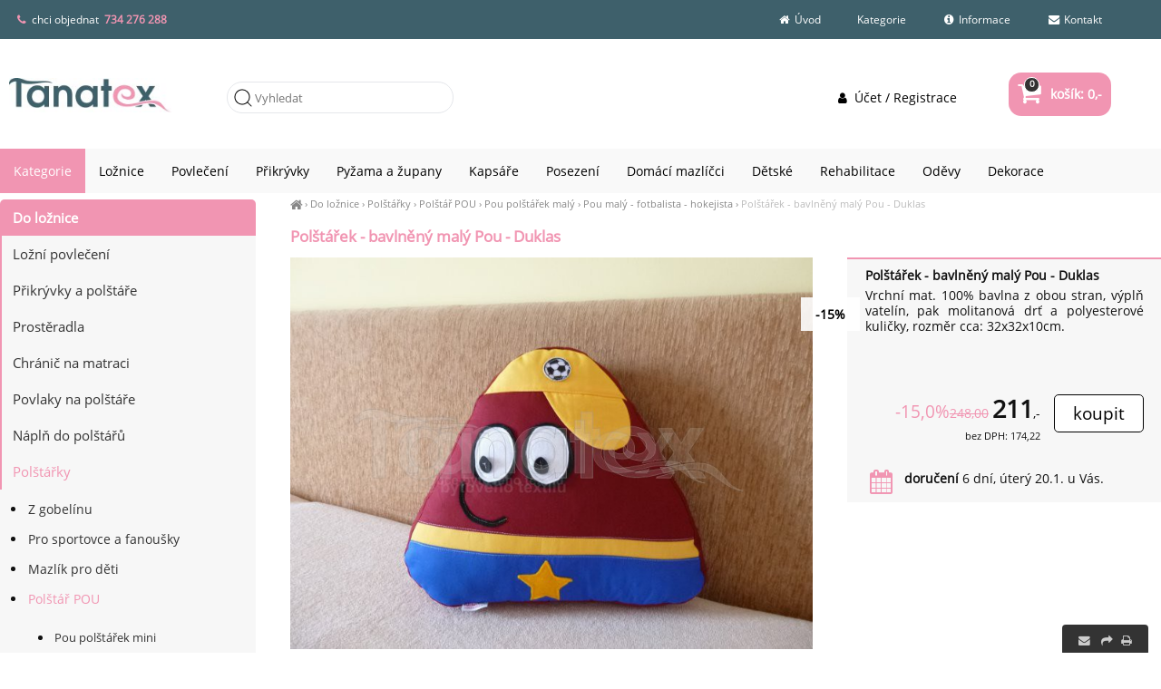

--- FILE ---
content_type: text/html; charset=UTF-8
request_url: https://tanatex.cz/polstarek-bavlneny-maly-pou-duklas
body_size: 3648
content:
<!DOCTYPE html><html lang='cs'><head><meta charset='utf-8'><title>Polštářek - bavlněný malý Pou - Duklas | Polštářky » Polštář POU » Pou polštářek malý » Pou malý - fotbalista - hokejista - TanaTex</title><meta name='keywords' content='polštářek, bavlněný, malý, pou'><meta name='description' content='Polštářek - bavlněný malý Pou - Duklas - Vrchní mat. 100% bavlna z obou stran, výplň vatelín, pak molitanová drť a polyesterové kuličky'><meta name='author' content='Insion.cz'><meta name='robots' content='index, follow'><meta name='viewport' content='width=device-width,initial-scale=1'><link href='/style.9078.css' rel='stylesheet'><meta property='og:description' content='Polštářek - bavlněný malý Pou - Duklas - Vrchní mat. 100% bavlna z obou stran, výplň vatelín, pak molitanová drť a polyesterové kuličky'><meta property='og:title' content='Polštářek - bavlněný malý Pou - Duklas | Polštářky » Polštář POU » Pou polštářek malý » Pou malý - fotbalista - hokejista'><meta property='og:url' content='https://tanatex.cz/polstarek-bavlneny-maly-pou-duklas'><meta property='og:type' content='product'><meta property='og:image' content='https://tanatex.cz/files/POLSTARKY/P1020944.JPG'><meta property='og:image:width' content='400'><meta property='og:image:height' content='400'><link rel='manifest' href='/manifest.json'><link href='/favicon.ico' rel='icon'><link href='/apple-touch-icon.png' rel='apple-touch-icon'><meta name='theme-color' content='#DD137B'></head><body><div id=main><div id=cont><div id=path><a href='/' title='tanatex.cz'><em class='fa fa-home fa-lg'> </em></a> › <a href='/do-loznice/' title='Do ložnice '>Do ložnice</a> › <a href='/polstarky/' title='Polštářky polštář na sedačku, polštářek 45x45, 40x40, bavlna'>Polštářky</a> › <a href='/polstar-pou/' title='Polštář POU polštáře-k pou,šití pou dle přání, pou polštářek,'>Polštář POU</a> › <a href='/pou-polstarek-maly/' title='Pou polštářek malý pou s ušima, pou jako dárek, pou na spaní'>Pou polštářek malý</a> › <a href='/pou-maly-fotbalista-hokejista/' title='Pou malý - fotbalista - hokejista pou s ušima, pou jako dárek, pou na spaní'>Pou malý - fotbalista - hokejista</a> › <a class=cg href='/polstarek-bavlneny-maly-pou-duklas' title='Polštářek - bavlněný malý Pou - Duklas - Pou malý - fotbalista - hokejista'>Polštářek - bavlněný malý Pou - Duklas</a></div><h1>Polštářek - bavlněný malý Pou - Duklas</h1><img src='/files/POLSTARKY/P1020944.JPG' alt='Polštářek - bavlněný malý Pou - Duklas - Pou malý - fotbalista - hokejista' title='Polštářky - Polštář POU - Pou polštářek malý - Pou malý - fotbalista - hokejista - Polštářek - bavlněný malý Pou - Duklas' width='400' height='300' id=im><div class=dt><p><strong>Polštářek - bavlněný malý Pou - Duklas </strong></p><p>Vrchní mat. 100% bavlna z obou stran, výplň vatelín, pak molitanová drť a polyesterové kuličky, rozměr cca: 32x32x10cm.</p> <span class=d>-15%</span><br><br><div class=ar><br><div class='red big ar'>-15,0% </div><input type=button value=koupit class='butt frml big' id='i36048v1'><del class=red>248,00</del> <var class=nw>211</var>,-<br><small>bez DPH: 174,22</small></div><br><div><pre class="fa fa-calendar fa-2x fa-fw pull-left"></pre><span class=b>doručení</span> 6 dní, úterý 20.1. u Vás.</div></div><div id=transp class=dt><br><div onclick="ad('/modules/question.php')" class="hand"><pre class="fa fa-question-circle fa-fw pull-left fa-2x"></pre> máte <strong>dotaz? </strong></div><br><div><pre class="fa fa-bookmark fa-fw pull-left fa-2x"></pre><strong>garance </strong>spokojenosti, vrácení peněz.</div><br><div class="hand" onclick="sl(1)"><pre class="fa fa-facebook-square fa-fw fa-2x"></pre><pre class="fa fa-twitter-square fa-fw fa-2x"></pre><pre class="fa fa-pinterest fa-fw fa-2x"></pre><pre class="fa fa-envelope fa-fw fa-2x"></pre>sdílejte</div><br></div><br><br><h2>Polštářky » Polštář POU » Pou polštářek malý » Pou malý - fotbalista - hokejista » Polštářek - bavlněný malý Pou - Duklas</h2><p><a href="Javascript:ShowFoto('/files/POLSTARKY/P1010959.JPG',1)"><img alt="" height="96" src="/files/POLSTARKY/._P1010959.JPG" width="96"></a></p><br class=cb><a href='/pou-maly-fotbalista-hokejista/' class=fr title='Pou malý - fotbalista - hokejista TanaTex'><pre class="fa fa-chevron-circle-left fa-lg"></pre> přejít na Pou malý - fotbalista - hokejista </a><div id=toppage class='hand ar' title='Nahoru' onclick='scrolltomy(0)'><em class='fa fa-lg fa-chevron-up'></em><br><br></div><br><hr><h3>Polštářek - bavlněný malý Pou - Duklas </h3>Také Vás může u <em>Polštářek - bavlněný malý Pou - Duklas</em> zajímat:<br><div class='it it3'><div class=in><a href='/polstarek-bavlneny-maly-pou-slavius' title='Polštářek - bavlněný malý Pou - Slávius 36050'><img src='/files/POLSTARKY/._slavius_maly.JPG' alt='Polštářek - bavlněný malý Pou - Slávius' title='Polštářky Polštář POU Pou polštářek malý Pou malý fotbalista hokejista - Polštářek - bavlněný malý Pou - Slávius'><h2>Polštářek - bavlněný malý Pou - Slávius </h2></a><p>Vrchní mat. 100% bavlna z obou stran, výplň vatelín, pak molitanová drť a polyesterové kuličky, rozměr cca: 32x32x10cm.<span class=d>-15%</span></p></div><p class=add>úterý 20.1. u Vás</p><input type=button value=koupit class=butt id='i36050v1'><div class=pr><del class=red>248,00</del> <var>211</var>,-<br>174,22</div> </div><div class='it it3'><div class=in><a href='/polstarek-bavlneny-maly-pou-kometak-z-brna' title='Polštářek - bavlněný malý Pou - Komeťák z Brna 36802'><img src='/files/POLSTARKY/._P1030137.JPG' alt='Polštářek - bavlněný malý Pou - Komeťák z Brna' title='Polštářky Polštář POU Pou polštářek malý Pou malý fotbalista hokejista - Polštářek - bavlněný malý Pou - Komeťák z Brna'><h2>Polštářek - bavlněný malý Pou - Komeťák z Brna </h2></a><p>Vrchní mat. 100% bavlna z obou stran, výplň vatelín, pak molitanová drť a polyesterové kuličky, rozměr cca: 32x32x10cm.<span class=d>-15%</span></p></div><p class=add>úterý 20.1. u Vás</p><input type=button value=koupit class=butt id='i36802v1'><div class=pr><del class=red>248,00</del> <var>211</var>,-<br>174,22</div> </div><div class='it it3'><div class=in><a href='/polstarek-bavlneny-maly-pou-plzenak' title='Polštářek - bavlněný malý Pou Plzeňák 37386'><img src='/files/POLSTARKY/._P1030229.JPG' alt='Polštářek - bavlněný malý Pou Plzeňák' title='Polštářky Polštář POU Pou polštářek malý Pou malý fotbalista hokejista - Polštářek - bavlněný malý Pou Plzeňák'><h2>Polštářek - bavlněný malý Pou Plzeňák </h2></a><p>Vrchní mat. 100% bavlna z obou stran, výplň vatelín, pak molitanová drť a polyesterové kuličky, rozměr cca: 32x32x10cm.<span class=d>-15%</span></p></div><p class=add>úterý 20.1. u Vás</p><input type=button value=koupit class=butt id='i37386v1'><div class=pr><del class=red>248,00</del> <var>211</var>,-<br>174,22</div> </div><br class=cb><br><span itemscope itemtype="http://schema.org/Product"> <meta itemprop="image" content='https://tanatex.cz/files/POLSTARKY/P1020944.JPG'> <meta itemprop="name" content="Polštářek - bavlněný malý Pou - Duklas"> <meta itemprop="description" content="<p>Vrchní mat. 100% bavlna z obou stran, výplň vatelín, pak molitanová drť a polyesterové kuličky, rozměr cca: 32x32x10cm.</p>"> <span itemprop="offers" itemscope itemtype="http://schema.org/Offer"><meta itemprop="price" content="211"><meta itemprop="priceCurrency" content="CZK"><meta itemprop="availability" content="InStock"><meta itemprop="priceValidUntil" content="2026-01-12"><meta itemprop="url" content="https://tanatex.cz/polstarek-bavlneny-maly-pou-duklas"> </span></span></div><div id=l><h2><a href='/do-loznice/' title='Do ložnice '>Do ložnice</a></h2><ul class=m><li><a title='Ložní povlečení bavlněné i krepové povlečení, povlečení 3D' href='/lozni-povleceni/'>Ložní povlečení</a><li><a title='Přikrývky a polštáře - deky, peřiny, soupravy' href='/prikryvky-polstare/'>Přikrývky a polštáře</a><li><a title='Prostěradla prostěradla, prostěradla 180x200, prostěradla 140x200' href='/prosteradla/'>Prostěradla</a><li><a title='Chránič na matraci chrániče matrací, na matrace,' href='/chranic-na-matraci/'>Chránič na matraci</a><li><a title='Povlaky na polštáře 70x90, zapínání na zip, bavlna' href='/povlaky-na-polstare/'>Povlaky na polštáře</a><li><a title='Náplň do polštářů ' href='/napln-do-polstaru/'>Náplň do polštářů</a><li><a title='Polštářky polštář na sedačku, polštářek 45x45, 40x40, bavlna' href='/polstarky/' class=mark>Polštářky</a><ul><li><a title='Z gobelínu pro pivaře, pro vinaře, pro pijáky' href='/z-gobelinu/'>Z gobelínu</a><li><a title='Pro sportovce a fanoušky fotbalový dres, fotbal, hokej' href='/pro-sportovce-fanousky/'>Pro sportovce a fanoušky</a><li><a title='Mazlík pro děti mazlík' href='/mazlik-pro-deti/'>Mazlík pro děti</a><li><a title='Polštář POU polštáře-k pou,šití pou dle přání, pou polštářek,' href='/polstar-pou/' class=mark>Polštář POU</a><ul><li><a title='Pou polštářek mini polštáře-k pou,šití pou dle přání, pou polštářek,' href='/pou-polstarek-mini/'>Pou polštářek mini</a><li><a title='Pou polštářek malý pou s ušima, pou jako dárek, pou na spaní' href='/pou-polstarek-maly/' class=mark>Pou polštářek malý</a><ul><li><a title='Pou malý - klasik pou s ušima, pou jako dárek, pou na spaní' href='/pou-maly-klasik/'>Pou malý - klasik</a><li><a title='Pou malý - fotbalista - hokejista pou s ušima, pou jako dárek, pou na spaní' href='/pou-maly-fotbalista-hokejista/' class=mark>Pou malý - fotbalista - hokejista</a></ul><li><a title='Pou polštářek velký pou spartakus, pou slavie,' href='/pou-polstarek-velky/'>Pou polštářek velký</a></ul><li><a title='Srdce a pro zamilované polštářky, vhodné pro alergiky, astmatiky' href='/srdce-pro-zamilovane/'>Srdce a pro zamilované</a><li><a title='Speciál pro pivaře, pro vinaře, pro pijáky' href='/special/'>Speciál</a></ul><li><a title='Přehoz na postel a deky přehozy na postel, přehoz' href='/prehoz-na-postel-deky/'>Přehoz na postel a deky</a></ul></div><br class=cb></div><header><div id=top><input type=text id=ms onKeyUp='fm("/vyhledat/",this)' placeholder='Vyhledat'><div id=m><a title='Úvod TanaTex - ložní povlečení české výroby' href='vv'><em class='fa fa-home fa-fw' title='Úvod TanaTex - ložní povlečení české výroby'></em> Úvod</a><a title='Kategorie ' href='/kategorie/'>Kategorie</a><a title='Informace ' href='/informace/'><em class='fa fa-info-circle fa-fw' title='Informace '></em> Informace</a><a title='Kontakt TanaTex' href='/kontakt/'><em class='fa fa-envelope fa-fw' title='Kontakt TanaTex'></em> Kontakt</a></div><nav><ul class="mm"><li><a href="/kategorie/">Kategorie</a></li><li><a href="/do-loznice/">Ložnice</a></li><li><a href="/lozni-povleceni/">Povlečení</a></li><li><a href="/prikryvky-polstare/">Přikrývky</a></li><li><a href="/pyzama-zupany/">Pyžama a župany</a></li><li><a href="/kapsare/">Kapsáře </a></li><li><a href="/posezeni/">Posezení</a></li><li><a href="/potreby-pro-psy-kocky/">Domácí mazlíčci</a></li><li><a href="/pro-deti-miminka/">Dětské</a></li><li><a href="/rehabilitacni-pomucky/">Rehabilitace</a></li><li><a href="/odevy/">Oděvy</a></li><li><a href="/dekorace/">Dekorace</a></li></ul></nav><div id=link onclick='lf("/pou-maly-fotbalista-hokejista/")'></div><div id=tt><div><span class="fa fa-phone">&nbsp;</span> chci objednat&nbsp;<span class="red b"> <a href="tel:734276288">734 276 288</a></span></div></div><div id=buy><a href="/" title="Nákupní košík"><em class="fa fa-shopping-cart fa-lg"></em> košík: 0,- <span>0</span></a></div><div id=opt><a href='/ucet-registrace/'><em class='fa fa-user fa-fw' title='Účet / Registrace '></em> Účet / Registrace</a></div></div></header><footer><div id=u><div class="fx"><div class="w50"><p>© 2024 Tanatex. All rights reserved</p></div><div class="w50"><p><a href="https://www.facebook.com/Tanatex.cz/?fref=ts" target="_blank"> <em class="fa fa-facebook"> </em> </a> <a href="https://twitter.com/tanatexcz" target="_blank"><em class="fa fa-twitter"> </em></a> <a href="https://www.youtube.com/channel/UCuqpQb9NXie_OIJL72R7IfQ/videos" target="_blank"><em class="fa fa-youtube"> </em></a> <a href="https://vimeo.com/user44615668" target="_blank"><em class="fa fa-vimeo-square"> </em></a> <a href="https://www.instagram.com/tanatex.cz/?ref=badge" target="_blank"><em class="fa fa-instagram"> </em></a> <a href="https://obchody.heureka.cz/tanatex-cz/recenze/" target="_blank"><em class="fa fa-star-o"> </em></a></p></div></div><br></div><div id=uu><div class="br"><em class="fa fa-envelope" onclick="ad('/modules/question.php')">&nbsp;&nbsp;</em><em class="fa fa-share" onclick="sl(1)"> </em>&nbsp;<em class="fa fa-print" onclick="window.print()"> </em></div><a href='https://insion.cz' id=c>© 2026 Insion </a></div></footer><script src='/js.2317.js'></script><script>window.dataLayer=window.dataLayer || [];var google_tag_params={'ecomm_pagetype':'product','ecomm_pcat':'Pou malý - fotbalista - hokejista','ecomm_prodid':36048,'ecomm_totalvalue':211,'ecomm_pname':'Polštářek - bavlněný malý Pou - Duklas'};dataLayer.push({'event':'remarketingTriggered','google_tag_params': window.google_tag_params});</script><script src='/jsp.6400.js'></script><div id=vis><p>Navštívené:</p><div class=vis><a href='/polstarek-bavlneny-maly-pou-duklas'><img src='https://tanatex.cz/files/POLSTARKY/P1020944.JPG' alt='Polštářek - bavlněný malý Pou - Duklas' title='Polštářek - bavlněný malý Pou - Duklas'><span>Polštářek - bavlněný malý Pou - Duklas</span></a></div></div></body></html>

--- FILE ---
content_type: application/javascript
request_url: https://tanatex.cz/jsp.6400.js
body_size: 1646
content:
$('.al .butt').next().hide();
$('.al .butt').click(function(){$(this).next().slideToggle();});


var target;
(function($){
$.fn.imageLens=function(){
	return this.each(function(){
		obj=$(this);
		var offset=$(this).offset();
		var imageSrc=$(this).attr("src");
		rat=2;
		ow=obj.width();
		target=$("<div class='hand dn' id=lens style='background:url("+imageSrc+") 0 0 no-repeat;background-size:"+(rat*ow)+"px "+(rat*obj.height())+"px;width:"+(ow/2.4)+"px;height:"+(ow/2.4)+"px;border-radius:100%;border:2px solid #ccc;position:absolute;'></div>").appendTo($("body"));
		target.click(function(e){ 
			if (imageSrc.indexOf('/p/')>0) ShowFoto(imageSrc);
			else ShowFoto(imageSrc,1);
			target.hide();return false;
		})

		target.mousemove(setPosition);
		$(this).mousemove(setPosition);

		function setPosition(e) {
			var leftPos=parseInt(e.pageX-offset.left);
			var topPos=parseInt(e.pageY-offset.top);

			if(leftPos<0 || topPos<0 || leftPos>ow || topPos>obj.height()){target.hide();}
			else{
				target.show();
				leftPos=String(((e.pageX-offset.left)*rat-target.width()/2)*(-1));
				topPos=String(((e.pageY-offset.top)*rat-target.height()/2)*(-1));
				target.css({backgroundPosition:leftPos+'px '+topPos+'px'});
				leftPos=String(e.pageX-target.width()/2);
				topPos=String(e.pageY-target.height()/2);
				target.css({left:leftPos+'px',top:topPos+'px'});
			}
		}
	});
};
})(jQuery);

function detim(){$('#lens').remove();$("#im").imageLens()}

$('#im').load(function(){detim();
origh=$("#im").height();
}).ready(function(){detim()});

/*
orig=$("#im").attr('src');

	$('#cont a img').hover(function(){
		val=$(this).parent().attr('href');
		if (val.indexOf("ShowFoto")>0){
			val=val.replace('javascript:ShowFoto("','');
			val=val.replace('",1)','');
			val=val.replace('")','');
	
			val=val.replace("javascript:ShowFoto('",'');
			val=val.replace("',1)",'');
			val=val.replace("')",'');
			val=val.replace(";",'');
			if (val){
				$("#im").attr('src',val);
				$("#im").height(origh+'px');
			}
		}
	}
	,
	function() {
		$("#im").attr('src',orig);
	  }
	);

*/


$(window).resize(function(){$("#im").imageLens()});

(function(a,b,c,d){var e=a(b);a.fn.lazyload=function(c){function i(){var b=0;f.each(function(){var c=a(this);if(h.skip_invisible&&!c.is(":visible"))return;if(!a.abovethetop(this,h)&&!a.leftofbegin(this,h))if(!a.belowthefold(this,h)&&!a.rightoffold(this,h))c.trigger("appear"),b=0;else if(++b>h.failure_limit)return!1})}var f=this,g,h={threshold:177,failure_limit:0,event:"scroll",effect:"fadeIn",container:b,data_attribute:"original",skip_invisible:!0,appear:null,load:null};return c&&(d!==c.failurelimit&&(c.failure_limit=c.failurelimit,delete c.failurelimit),d!==c.effectspeed&&(c.effect_speed=c.effectspeed,delete c.effectspeed),a.extend(h,c)),g=h.container===d||h.container===b?e:a(h.container),0===h.event.indexOf("scroll")&&g.bind(h.event,function(a){return i()}),this.each(function(){var b=this,c=a(b);b.loaded=!1,c.one("appear",function(){if(!this.loaded){if(h.appear){var d=f.length;h.appear.call(b,d,h)}a("<img />").bind("load",function(){c.hide().attr("src",c.data(h.data_attribute))[h.effect](h.effect_speed),b.loaded=!0;var d=a.grep(f,function(a){return!a.loaded});f=a(d);if(h.load){var e=f.length;h.load.call(b,e,h)}}).attr("src",c.data(h.data_attribute))}}),0!==h.event.indexOf("scroll")&&c.bind(h.event,function(a){b.loaded||c.trigger("appear")})}),e.bind("resize",function(a){i()}),/iphone|ipod|ipad.*os 5/gi.test(navigator.appVersion)&&e.bind("pageshow",function(b){b.originalEvent.persisted&&f.each(function(){a(this).trigger("appear")})}),a(b).load(function(){i()}),this},a.belowthefold=function(c,f){var g;return f.container===d||f.container===b?g=e.height()+e.scrollTop():g=a(f.container).offset().top+a(f.container).height(),g<=a(c).offset().top-f.threshold},a.rightoffold=function(c,f){var g;return f.container===d||f.container===b?g=e.width()+e.scrollLeft():g=a(f.container).offset().left+a(f.container).width(),g<=a(c).offset().left-f.threshold},a.abovethetop=function(c,f){var g;return f.container===d||f.container===b?g=e.scrollTop():g=a(f.container).offset().top,g>=a(c).offset().top+f.threshold+a(c).height()},a.leftofbegin=function(c,f){var g;return f.container===d||f.container===b?g=e.scrollLeft():g=a(f.container).offset().left,g>=a(c).offset().left+f.threshold+a(c).width()},a.inviewport=function(b,c){return!a.rightoffold(b,c)&&!a.leftofbegin(b,c)&&!a.belowthefold(b,c)&&!a.abovethetop(b,c)},a.extend(a.expr[":"],{"below-the-fold":function(b){return a.belowthefold(b,{threshold:0})},"above-the-top":function(b){return!a.belowthefold(b,{threshold:0})},"right-of-screen":function(b){return a.rightoffold(b,{threshold:0})},"left-of-screen":function(b){return!a.rightoffold(b,{threshold:0})},"in-viewport":function(b){return a.inviewport(b,{threshold:0})},"above-the-fold":function(b){return!a.belowthefold(b,{threshold:0})},"right-of-fold":function(b){return a.rightoffold(b,{threshold:0})},"left-of-fold":function(b){return!a.rightoffold(b,{threshold:0})}})})(jQuery,window,document)

$('.lazy').lazyload();